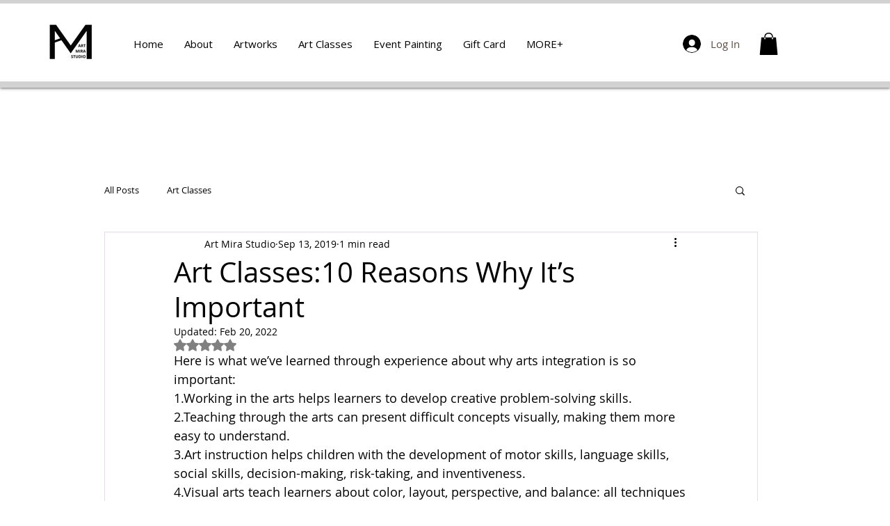

--- FILE ---
content_type: text/html; charset=utf-8
request_url: https://www.google.com/recaptcha/api2/aframe
body_size: 267
content:
<!DOCTYPE HTML><html><head><meta http-equiv="content-type" content="text/html; charset=UTF-8"></head><body><script nonce="clVBZiWgXJvFALSUbl54Iw">/** Anti-fraud and anti-abuse applications only. See google.com/recaptcha */ try{var clients={'sodar':'https://pagead2.googlesyndication.com/pagead/sodar?'};window.addEventListener("message",function(a){try{if(a.source===window.parent){var b=JSON.parse(a.data);var c=clients[b['id']];if(c){var d=document.createElement('img');d.src=c+b['params']+'&rc='+(localStorage.getItem("rc::a")?sessionStorage.getItem("rc::b"):"");window.document.body.appendChild(d);sessionStorage.setItem("rc::e",parseInt(sessionStorage.getItem("rc::e")||0)+1);localStorage.setItem("rc::h",'1769923200823');}}}catch(b){}});window.parent.postMessage("_grecaptcha_ready", "*");}catch(b){}</script></body></html>